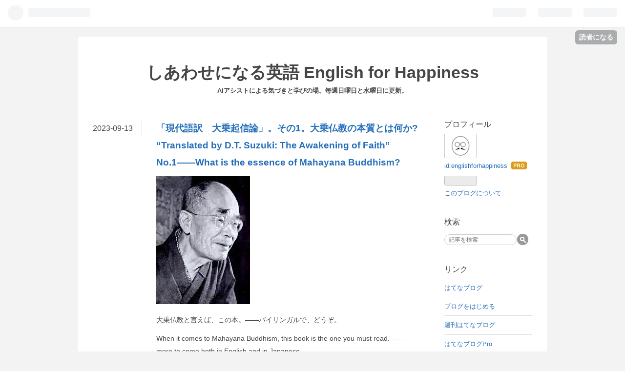

--- FILE ---
content_type: text/html; charset=utf-8
request_url: https://www.englishforhappiness.com/entry/2023/09/13/043630
body_size: 14742
content:
<!DOCTYPE html>
<html
  lang="ja"

data-admin-domain="//blog.hatena.ne.jp"
data-admin-origin="https://blog.hatena.ne.jp"
data-author="englishforhappiness"
data-avail-langs="ja en"
data-blog="englishforhappiness.hatenablog.com"
data-blog-host="englishforhappiness.hatenablog.com"
data-blog-is-public="1"
data-blog-name="しあわせになる英語  English for Happiness"
data-blog-owner="englishforhappiness"
data-blog-show-ads=""
data-blog-show-sleeping-ads=""
data-blog-uri="https://www.englishforhappiness.com/"
data-blog-uuid="10328749687191885385"
data-blogs-uri-base="https://www.englishforhappiness.com"
data-brand="pro"
data-data-layer="{&quot;hatenablog&quot;:{&quot;admin&quot;:{},&quot;analytics&quot;:{&quot;brand_property_id&quot;:&quot;&quot;,&quot;measurement_id&quot;:&quot;&quot;,&quot;non_sampling_property_id&quot;:&quot;&quot;,&quot;property_id&quot;:&quot;&quot;,&quot;separated_property_id&quot;:&quot;UA-29716941-21&quot;},&quot;blog&quot;:{&quot;blog_id&quot;:&quot;10328749687191885385&quot;,&quot;content_seems_japanese&quot;:&quot;true&quot;,&quot;disable_ads&quot;:&quot;custom_domain&quot;,&quot;enable_ads&quot;:&quot;false&quot;,&quot;enable_keyword_link&quot;:&quot;true&quot;,&quot;entry_show_footer_related_entries&quot;:&quot;true&quot;,&quot;force_pc_view&quot;:&quot;false&quot;,&quot;is_public&quot;:&quot;true&quot;,&quot;is_responsive_view&quot;:&quot;false&quot;,&quot;is_sleeping&quot;:&quot;false&quot;,&quot;lang&quot;:&quot;ja&quot;,&quot;name&quot;:&quot;\u3057\u3042\u308f\u305b\u306b\u306a\u308b\u82f1\u8a9e  English for Happiness&quot;,&quot;owner_name&quot;:&quot;englishforhappiness&quot;,&quot;uri&quot;:&quot;https://www.englishforhappiness.com/&quot;},&quot;brand&quot;:&quot;pro&quot;,&quot;page_id&quot;:&quot;entry&quot;,&quot;permalink_entry&quot;:{&quot;author_name&quot;:&quot;englishforhappiness&quot;,&quot;categories&quot;:&quot;&quot;,&quot;character_count&quot;:1959,&quot;date&quot;:&quot;2023-09-13&quot;,&quot;entry_id&quot;:&quot;820878482966985968&quot;,&quot;first_category&quot;:&quot;&quot;,&quot;hour&quot;:&quot;4&quot;,&quot;title&quot;:&quot;\u300c\u73fe\u4ee3\u8a9e\u8a33\u3000\u5927\u4e57\u8d77\u4fe1\u8ad6\u300d\u3002\u305d\u306e1\u3002\u5927\u4e57\u4ecf\u6559\u306e\u672c\u8cea\u3068\u306f\u4f55\u304b? \u201cTranslated by D.T. Suzuki: The Awakening of Faith\u201d No.1\u2015\u2015What is the essence of Mahayana Buddhism?&quot;,&quot;uri&quot;:&quot;https://www.englishforhappiness.com/entry/2023/09/13/043630&quot;},&quot;pro&quot;:&quot;pro&quot;,&quot;router_type&quot;:&quot;blogs&quot;}}"
data-device="pc"
data-dont-recommend-pro="false"
data-global-domain="https://hatena.blog"
data-globalheader-color="b"
data-globalheader-type="pc"
data-has-touch-view="1"
data-help-url="https://help.hatenablog.com"
data-page="entry"
data-parts-domain="https://hatenablog-parts.com"
data-plus-available="1"
data-pro="true"
data-router-type="blogs"
data-sentry-dsn="https://03a33e4781a24cf2885099fed222b56d@sentry.io/1195218"
data-sentry-environment="production"
data-sentry-sample-rate="0.1"
data-static-domain="https://cdn.blog.st-hatena.com"
data-version="eb858d677b6f9ea2eeb6a32d6d15a3"




  data-initial-state="{}"

  >
  <head prefix="og: http://ogp.me/ns# fb: http://ogp.me/ns/fb# article: http://ogp.me/ns/article#">

  

  

  


  

  <meta name="robots" content="max-image-preview:large" />


  <meta charset="utf-8"/>
  <meta http-equiv="X-UA-Compatible" content="IE=7; IE=9; IE=10; IE=11" />
  <title>「現代語訳　大乗起信論」。その1。大乗仏教の本質とは何か? “Translated by D.T. Suzuki: The Awakening of Faith” No.1――What is the essence of Mahayana Buddhism? - しあわせになる英語  English for Happiness</title>

  
  <link rel="canonical" href="https://www.englishforhappiness.com/entry/2023/09/13/043630"/>



  

<meta itemprop="name" content="「現代語訳　大乗起信論」。その1。大乗仏教の本質とは何か? “Translated by D.T. Suzuki: The Awakening of Faith” No.1――What is the essence of Mahayana Buddhism? - しあわせになる英語  English for Happiness"/>

  <meta itemprop="image" content="https://cdn.image.st-hatena.com/image/scale/cd3e0c3b9828bb0a4b13702a186b382f8d161ad3/backend=imagemagick;version=1;width=1300/https%3A%2F%2Fcdn-ak.f.st-hatena.com%2Fimages%2Ffotolife%2Fe%2Fenglishforhappiness%2F20211020%2F20211020145620.jpg"/>


  <meta property="og:title" content="「現代語訳　大乗起信論」。その1。大乗仏教の本質とは何か? “Translated by D.T. Suzuki: The Awakening of Faith” No.1――What is the essence of Mahayana Buddhism? - しあわせになる英語  English for Happiness"/>
<meta property="og:type" content="article"/>
  <meta property="og:url" content="https://www.englishforhappiness.com/entry/2023/09/13/043630"/>

  <meta property="og:image" content="https://cdn.image.st-hatena.com/image/scale/cd3e0c3b9828bb0a4b13702a186b382f8d161ad3/backend=imagemagick;version=1;width=1300/https%3A%2F%2Fcdn-ak.f.st-hatena.com%2Fimages%2Ffotolife%2Fe%2Fenglishforhappiness%2F20211020%2F20211020145620.jpg"/>

<meta property="og:image:alt" content="「現代語訳　大乗起信論」。その1。大乗仏教の本質とは何か? “Translated by D.T. Suzuki: The Awakening of Faith” No.1――What is the essence of Mahayana Buddhism? - しあわせになる英語  English for Happiness"/>
    <meta property="og:description" content="大乗仏教と言えば、この本。――バイリンガルで、どうぞ。 When it comes to Mahayana Buddhism, this book is the one you must read. ――more to come both in English and in Japanese. There are eight inducements to write this Discourse. A general object, i e ., that the author might induce all beings to liberatethemselves from misery …" />
<meta property="og:site_name" content="しあわせになる英語  English for Happiness"/>

  <meta property="article:published_time" content="2023-09-12T19:36:30Z" />

      <meta name="twitter:card"  content="summary_large_image" />
    <meta name="twitter:image" content="https://cdn.image.st-hatena.com/image/scale/cd3e0c3b9828bb0a4b13702a186b382f8d161ad3/backend=imagemagick;version=1;width=1300/https%3A%2F%2Fcdn-ak.f.st-hatena.com%2Fimages%2Ffotolife%2Fe%2Fenglishforhappiness%2F20211020%2F20211020145620.jpg" />  <meta name="twitter:title" content="「現代語訳　大乗起信論」。その1。大乗仏教の本質とは何か? “Translated by D.T. Suzuki: The Awakening of Faith” No.1――What is the essence of Mahayana Buddhism? - しあわせになる英語  English for Happiness" />    <meta name="twitter:description" content="大乗仏教と言えば、この本。――バイリンガルで、どうぞ。 When it comes to Mahayana Buddhism, this book is the one you must read. ――more to come both in English and in Japanese. There are ei…" />  <meta name="twitter:app:name:iphone" content="はてなブログアプリ" />
  <meta name="twitter:app:id:iphone" content="583299321" />
  <meta name="twitter:app:url:iphone" content="hatenablog:///open?uri=https%3A%2F%2Fwww.englishforhappiness.com%2Fentry%2F2023%2F09%2F13%2F043630" />
  
    <meta name="description" content="大乗仏教と言えば、この本。――バイリンガルで、どうぞ。 When it comes to Mahayana Buddhism, this book is the one you must read. ――more to come both in English and in Japanese. There are eight inducements to write this Discourse. A general object, i e ., that the author might induce all beings to liberatethemselves from misery …" />


  
<script
  id="embed-gtm-data-layer-loader"
  data-data-layer-page-specific="{&quot;hatenablog&quot;:{&quot;blogs_permalink&quot;:{&quot;is_author_pro&quot;:&quot;true&quot;,&quot;is_blog_sleeping&quot;:&quot;false&quot;,&quot;blog_afc_issued&quot;:&quot;false&quot;,&quot;entry_afc_issued&quot;:&quot;false&quot;,&quot;has_related_entries_with_elasticsearch&quot;:&quot;true&quot;}}}"
>
(function() {
  function loadDataLayer(elem, attrName) {
    if (!elem) { return {}; }
    var json = elem.getAttribute(attrName);
    if (!json) { return {}; }
    return JSON.parse(json);
  }

  var globalVariables = loadDataLayer(
    document.documentElement,
    'data-data-layer'
  );
  var pageSpecificVariables = loadDataLayer(
    document.getElementById('embed-gtm-data-layer-loader'),
    'data-data-layer-page-specific'
  );

  var variables = [globalVariables, pageSpecificVariables];

  if (!window.dataLayer) {
    window.dataLayer = [];
  }

  for (var i = 0; i < variables.length; i++) {
    window.dataLayer.push(variables[i]);
  }
})();
</script>

<!-- Google Tag Manager -->
<script>(function(w,d,s,l,i){w[l]=w[l]||[];w[l].push({'gtm.start':
new Date().getTime(),event:'gtm.js'});var f=d.getElementsByTagName(s)[0],
j=d.createElement(s),dl=l!='dataLayer'?'&l='+l:'';j.async=true;j.src=
'https://www.googletagmanager.com/gtm.js?id='+i+dl;f.parentNode.insertBefore(j,f);
})(window,document,'script','dataLayer','GTM-P4CXTW');</script>
<!-- End Google Tag Manager -->











  <link rel="shortcut icon" href="https://www.englishforhappiness.com/icon/favicon">
<link rel="apple-touch-icon" href="https://www.englishforhappiness.com/icon/touch">
<link rel="icon" sizes="192x192" href="https://www.englishforhappiness.com/icon/link">

  

<link rel="alternate" type="application/atom+xml" title="Atom" href="https://www.englishforhappiness.com/feed"/>
<link rel="alternate" type="application/rss+xml" title="RSS2.0" href="https://www.englishforhappiness.com/rss"/>

  <link rel="alternate" type="application/json+oembed" href="https://hatena.blog/oembed?url=https%3A%2F%2Fwww.englishforhappiness.com%2Fentry%2F2023%2F09%2F13%2F043630&amp;format=json" title="oEmbed Profile of 「現代語訳　大乗起信論」。その1。大乗仏教の本質とは何か? “Translated by D.T. Suzuki: The Awakening of Faith” No.1――What is the essence of Mahayana Buddhism?"/>
<link rel="alternate" type="text/xml+oembed" href="https://hatena.blog/oembed?url=https%3A%2F%2Fwww.englishforhappiness.com%2Fentry%2F2023%2F09%2F13%2F043630&amp;format=xml" title="oEmbed Profile of 「現代語訳　大乗起信論」。その1。大乗仏教の本質とは何か? “Translated by D.T. Suzuki: The Awakening of Faith” No.1――What is the essence of Mahayana Buddhism?"/>
  
  <link rel="author" href="http://www.hatena.ne.jp/englishforhappiness/">

  

  
      <link rel="preload" href="https://cdn-ak.f.st-hatena.com/images/fotolife/e/englishforhappiness/20211020/20211020145620.jpg" as="image"/>


  
    
<link rel="stylesheet" type="text/css" href="https://cdn.blog.st-hatena.com/css/blog.css?version=eb858d677b6f9ea2eeb6a32d6d15a3"/>

    
  <link rel="stylesheet" type="text/css" href="https://usercss.blog.st-hatena.com/blog_style/10328749687191885385/aa04dd45f7b40b14b80ed01092f610676428e1c2"/>
  
  

  

  
<script> </script>

  
<style>
  div#google_afc_user,
  div.google-afc-user-container,
  div.google_afc_image,
  div.google_afc_blocklink {
      display: block !important;
  }
</style>


  

  
    <script type="application/ld+json">{"@context":"http://schema.org","@type":"Article","dateModified":"2023-09-16T15:30:46+09:00","datePublished":"2023-09-13T04:36:30+09:00","description":"大乗仏教と言えば、この本。――バイリンガルで、どうぞ。 When it comes to Mahayana Buddhism, this book is the one you must read. ――more to come both in English and in Japanese. There are eight inducements to write this Discourse. A general object, i e ., that the author might induce all beings to liberatethemselves from misery …","headline":"「現代語訳 大乗起信論」。その1。大乗仏教の本質とは何か? “Translated by D.T. Suzuki: The Awakening of Faith” No.1――What is the essence o…","image":["https://cdn-ak.f.st-hatena.com/images/fotolife/e/englishforhappiness/20211020/20211020145620.jpg"],"mainEntityOfPage":{"@id":"https://www.englishforhappiness.com/entry/2023/09/13/043630","@type":"WebPage"}}</script>

  

  

  

</head>

  <body class="page-entry globalheader-ng-enabled">
    

<div id="globalheader-container"
  data-brand="hatenablog"
  
  >
  <iframe id="globalheader" height="37" frameborder="0" allowTransparency="true"></iframe>
</div>


  
  
  
    <nav class="
      blog-controlls
      
    ">
      <div class="blog-controlls-blog-icon">
        <a href="https://www.englishforhappiness.com/">
          <img src="https://cdn.blog.st-hatena.com/images/admin/blog-icon-noimage.png" alt="しあわせになる英語  English for Happiness"/>
        </a>
      </div>
      <div class="blog-controlls-title">
        <a href="https://www.englishforhappiness.com/">しあわせになる英語  English for Happiness</a>
      </div>
      <a href="https://blog.hatena.ne.jp/englishforhappiness/englishforhappiness.hatenablog.com/subscribe?utm_medium=button&amp;utm_campaign=subscribe_blog&amp;utm_source=blogs_topright_button" class="blog-controlls-subscribe-btn test-blog-header-controlls-subscribe">
        読者になる
      </a>
    </nav>
  

  <div id="container">
    <div id="container-inner">
      <header id="blog-title" data-brand="hatenablog">
  <div id="blog-title-inner" >
    <div id="blog-title-content">
      <h1 id="title"><a href="https://www.englishforhappiness.com/">しあわせになる英語  English for Happiness</a></h1>
      
        <h2 id="blog-description">AIアシストによる気づきと学びの場。毎週日曜日と水曜日に更新。</h2>
      
    </div>
  </div>
</header>

      

      
      




<div id="content" class="hfeed"
  
  >
  <div id="content-inner">
    <div id="wrapper">
      <div id="main">
        <div id="main-inner">
          

          



          
  
  <!-- google_ad_section_start -->
  <!-- rakuten_ad_target_begin -->
  
  
  

  

  
    
      
        <article class="entry hentry test-hentry js-entry-article date-first autopagerize_page_element chars-2000 words-400 mode-html entry-odd" id="entry-820878482966985968" data-keyword-campaign="" data-uuid="820878482966985968" data-publication-type="entry">
  <div class="entry-inner">
    <header class="entry-header">
  
    <div class="date entry-date first">
    <a href="https://www.englishforhappiness.com/archive/2023/09/13" rel="nofollow">
      <time datetime="2023-09-12T19:36:30Z" title="2023-09-12T19:36:30Z">
        <span class="date-year">2023</span><span class="hyphen">-</span><span class="date-month">09</span><span class="hyphen">-</span><span class="date-day">13</span>
      </time>
    </a>
      </div>
  <h1 class="entry-title">
  <a href="https://www.englishforhappiness.com/entry/2023/09/13/043630" class="entry-title-link bookmark">「現代語訳　大乗起信論」。その1。大乗仏教の本質とは何か? “Translated by D.T. Suzuki: The Awakening of Faith” No.1――What is the essence of Mahayana Buddhism?</a>
</h1>

  
  


  

  

</header>

    


    <div class="entry-content hatenablog-entry">
  
    <p><img src="https://cdn-ak.f.st-hatena.com/images/fotolife/e/englishforhappiness/20211020/20211020145620.jpg" width="192" height="262" loading="lazy" title="" class="hatena-fotolife" itemprop="image" /></p>
<p><a class="keyword" href="https://d.hatena.ne.jp/keyword/%C2%E7%BE%E8%CA%A9%B6%B5">大乗仏教</a>と言えば、この本。――<a class="keyword" href="https://d.hatena.ne.jp/keyword/%A5%D0%A5%A4%A5%EA%A5%F3%A5%AC%A5%EB">バイリンガル</a>で、どうぞ。</p>
<p>When it comes to Mahayana Buddhism, this book is the one you must read. ――<br />more to come both in English and in Japanese.</p>
<p> </p>
<p> </p>
<p> </p>
<p>There are eight inducements to write this Discourse.</p>
<ol>
<li>A general object, i e ., that the author might induce all beings to liberate<br />themselves from misery and to enjoy blessing.</li>
</ol>
<p>問う。どういう理由で本論を著わすのであろうか。答う。それは八つの理由からで<br />ある。第一は、一般的な理由である。すなわち、人々が苦悩から解放され、究極の<br />安らぎを得てほしいと願うからである。</p>
<p> </p>
<p> </p>
<p>The Mahayana  can be briefly treated as to two aspects, namely, What it is, <br />What it signifies.</p>
<p> </p>
<p>What is the Mahayana? It is the soul of all sentient beings, that constitutes all things<br />in the world, phenomenal and supra phenomenal; and through this soul we can disclose<br />what the Mahayana signifies.</p>
<p> </p>
<p>Because the soul in itself, involving the quintessence of the Mahayana, is suchness, <br />but it becomes [in its relative or transitory <a class="keyword" href="https://d.hatena.ne.jp/keyword/aspect">aspect</a>, through the law of causation] <br />birth-and-death in which are revealed the quintessence, the attributes, and the activity <br />of the Mahayana.</p>
<p> </p>
<p>仏教の普遍性をまとめて示そうとすると、一つは、仏教の普遍性の根拠が問題となり、<br />二つは、仏教の普遍性の意味が問題となる。</p>
<p> </p>
<p>仏教の普遍性の根拠は何かというと、正しく人々の心にもとづいているということで<br />ある。人々の心は迷う存在であり、さとる存在である、という両面がある。</p>
<p> </p>
<p>こういう人々の心にもとづいて仏教の普遍性の意義が明らかになるのである。なぜかと<br />いうと、この人々の心は、真実のあり方の様子を示すので、仏教の普遍性の実態を提示<br />することになるからであり、この人々の心は、原因や条件によって生じたり滅したり<br />する様子を示すので、仏教の普遍性みずからのそのものと、その様子と、そのはたらき<br />を提示することになるからである。</p>
<p> </p>
<p> </p>
<p><strong>My <span style="font-size: 150%;">THIRD </span>anthology has been published.</strong></p>
<p><strong>Please  order it from <a class="keyword" href="https://d.hatena.ne.jp/keyword/Amazon">Amazon</a> if you are interested in.</strong></p>
<p><strong>私の<span style="font-size: 150%;">3番目</span>の詩集が、出版されました。</strong></p>
<p><strong>興味のある方は、アマゾンでご購入をお願いいたします。</strong></p>
<p> </p>
<p> </p>
<div class="freezed">
<div class="hatena-asin-detail"><a href="https://www.amazon.co.jp/dp/4809686655?tag=englishforhap-22&amp;linkCode=osi&amp;th=1&amp;psc=1" class="hatena-asin-detail-image-link" target="_blank" rel="noopener"><img src="https://m.media-amazon.com/images/I/41QNpZIJQYL._SL500_.jpg" class="hatena-asin-detail-image" alt="人生の泳ぎ方　How To Swim Through Your Life" title="人生の泳ぎ方　How To Swim Through Your Life" /></a>
<div class="hatena-asin-detail-info">
<p class="hatena-asin-detail-title"><a href="https://www.amazon.co.jp/dp/4809686655?tag=englishforhap-22&amp;linkCode=osi&amp;th=1&amp;psc=1" target="_blank" rel="noopener">人生の泳ぎ方　How To Swim Through Your Life</a></p>
<ul class="hatena-asin-detail-meta">
<li><span class="hatena-asin-detail-label">作者:</span><a href="https://d.hatena.ne.jp/keyword/%CB%DC%C5%C4%A4%C4%A4%E8%A4%B7" class="keyword">本田つよし</a></li>
<li>東洋出版</li>
</ul>
<a href="https://www.amazon.co.jp/dp/4809686655?tag=englishforhap-22&amp;linkCode=osi&amp;th=1&amp;psc=1" class="asin-detail-buy" target="_blank" rel="noopener">Amazon</a></div>
</div>
</div>
<p> </p>
<p> </p>
<div class="freezed">
<div class="hatena-asin-detail"><a href="https://www.amazon.co.jp/dp/1605061255?tag=englishforhap-22&amp;linkCode=osi&amp;th=1&amp;psc=1" class="hatena-asin-detail-image-link" target="_blank" rel="noopener"><img src="https://m.media-amazon.com/images/I/41Ww6wm79HL._SL500_.jpg" class="hatena-asin-detail-image" alt="The Awakening of Faith: Acvaghosha's Discourse on the Awakening of Faith in the Mahayana (Forgotten Books)" title="The Awakening of Faith: Acvaghosha's Discourse on the Awakening of Faith in the Mahayana (Forgotten Books)" /></a>
<div class="hatena-asin-detail-info">
<p class="hatena-asin-detail-title"><a href="https://www.amazon.co.jp/dp/1605061255?tag=englishforhap-22&amp;linkCode=osi&amp;th=1&amp;psc=1" target="_blank" rel="noopener">The Awakening of Faith: Acvaghosha's Discourse on the Awakening of Faith in the Mahayana (Forgotten Books)</a></p>
<ul class="hatena-asin-detail-meta">
<li><span class="hatena-asin-detail-label">作者:</span><a href="https://d.hatena.ne.jp/keyword/Suzuki%2C%20Teitaro" class="keyword">Suzuki, Teitaro</a></li>
<li>Forgotten Books</li>
</ul>
<a href="https://www.amazon.co.jp/dp/1605061255?tag=englishforhap-22&amp;linkCode=osi&amp;th=1&amp;psc=1" class="asin-detail-buy" target="_blank" rel="noopener">Amazon</a></div>
</div>
</div>
<p> </p>
<p> </p>
<div class="freezed">
<div class="hatena-asin-detail"><a href="https://www.amazon.co.jp/dp/4804310479?tag=englishforhap-22&amp;linkCode=osi&amp;th=1&amp;psc=1" class="hatena-asin-detail-image-link" target="_blank" rel="noopener"><img src="https://m.media-amazon.com/images/I/51r8x6ATmkL._SL500_.jpg" class="hatena-asin-detail-image" alt="現代語訳 大乗起信論―仏教の普遍性を説く" title="現代語訳 大乗起信論―仏教の普遍性を説く" /></a>
<div class="hatena-asin-detail-info">
<p class="hatena-asin-detail-title"><a href="https://www.amazon.co.jp/dp/4804310479?tag=englishforhap-22&amp;linkCode=osi&amp;th=1&amp;psc=1" target="_blank" rel="noopener">現代語訳 大乗起信論―仏教の普遍性を説く</a></p>
<ul class="hatena-asin-detail-meta">
<li><span class="hatena-asin-detail-label">作者:</span><a href="https://d.hatena.ne.jp/keyword/%C3%D3%C5%C4%20%CF%A5%BB%B2" class="keyword">池田 魯参</a></li>
<li><a class="keyword" href="https://d.hatena.ne.jp/keyword/%C2%E7%C2%A2%BD%D0%C8%C7">大蔵出版</a></li>
</ul>
<a href="https://www.amazon.co.jp/dp/4804310479?tag=englishforhap-22&amp;linkCode=osi&amp;th=1&amp;psc=1" class="asin-detail-buy" target="_blank" rel="noopener">Amazon</a></div>
</div>
</div>
<p> </p>
<p> </p>
<p>■プライバシー・ポリシー</p>
<p>当ブログは、<a class="keyword" href="https://d.hatena.ne.jp/keyword/Amazon.co.jp">Amazon.co.jp</a>を宣伝しリンクすることによってサイトが紹介料を獲得<br />できる手段を提供することを目的に設定された<a class="keyword" href="https://d.hatena.ne.jp/keyword/%A5%A2%A5%D5%A5%A3%A5%EA%A5%A8%A5%A4%A5%C8">アフィリエイト</a>宣伝プログラムである、<br /><a class="keyword" href="https://d.hatena.ne.jp/keyword/Amazon%A5%A2%A5%BD%A5%B7%A5%A8%A5%A4%A5%C8">Amazonアソシエイト</a>・プログラムの参加者です。このプログラムにおいて、<br />第<a class="keyword" href="https://d.hatena.ne.jp/keyword/%BB%B0%BC%D4">三者</a>がコンテンツおよび宣伝を提供し、ユーザーからの情報を収集し、訪問者の<br /><a class="keyword" href="https://d.hatena.ne.jp/keyword/%A5%D6%A5%E9%A5%A6%A5%B6%A1%BC">ブラウザー</a>にクッキーを設定することがあります。プログラムにおいて情報の<br />扱いについては<a class="keyword" href="https://d.hatena.ne.jp/keyword/Amazon.co.jp">Amazon.co.jp</a>プライバシー規約をご確認ください。</p>
<p><a href="https://www.amazon.co.jp/gp/help/customer/display.html?nodeId=201909010">Amazon.co.jp ヘルプ: Amazon.co.jp プライバシー規約</a></p>
    
    




    

  
</div>

    
  <footer class="entry-footer">
    
    <div class="entry-tags-wrapper">
  <div class="entry-tags">  </div>
</div>

    <p class="entry-footer-section track-inview-by-gtm" data-gtm-track-json="{&quot;area&quot;: &quot;finish_reading&quot;}">
  <span class="author vcard"><span class="fn" data-load-nickname="1" data-user-name="englishforhappiness" >englishforhappiness</span></span>
  <span class="entry-footer-time"><a href="https://www.englishforhappiness.com/entry/2023/09/13/043630"><time data-relative datetime="2023-09-12T19:36:30Z" title="2023-09-12T19:36:30Z" class="updated">2023-09-13 04:36</time></a></span>
  
  
  
    <span class="
      entry-footer-subscribe
      
    " data-test-blog-controlls-subscribe>
      <a href="https://blog.hatena.ne.jp/englishforhappiness/englishforhappiness.hatenablog.com/subscribe?utm_medium=button&amp;utm_campaign=subscribe_blog&amp;utm_source=blogs_entry_footer">
        読者になる
      </a>
    </span>
  
</p>

    
  <div
    class="hatena-star-container"
    data-hatena-star-container
    data-hatena-star-url="https://www.englishforhappiness.com/entry/2023/09/13/043630"
    data-hatena-star-title="「現代語訳　大乗起信論」。その1。大乗仏教の本質とは何か? “Translated by D.T. Suzuki: The Awakening of Faith” No.1――What is the essence of Mahayana Buddhism?"
    data-hatena-star-variant="profile-icon"
    data-hatena-star-profile-url-template="https://blog.hatena.ne.jp/{username}/"
  ></div>


    
<div class="social-buttons">
  
  
    <div class="social-button-item">
      <a href="https://b.hatena.ne.jp/entry/s/www.englishforhappiness.com/entry/2023/09/13/043630" class="hatena-bookmark-button" data-hatena-bookmark-url="https://www.englishforhappiness.com/entry/2023/09/13/043630" data-hatena-bookmark-layout="vertical-balloon" data-hatena-bookmark-lang="ja" title="この記事をはてなブックマークに追加"><img src="https://b.st-hatena.com/images/entry-button/button-only.gif" alt="この記事をはてなブックマークに追加" width="20" height="20" style="border: none;" /></a>
    </div>
  
  
    <div class="social-button-item">
      <div class="fb-share-button" data-layout="box_count" data-href="https://www.englishforhappiness.com/entry/2023/09/13/043630"></div>
    </div>
  
  
    
    
    <div class="social-button-item">
      <a
          class="entry-share-button entry-share-button-twitter test-share-button-twitter"
          href="https://x.com/intent/tweet?text=%E3%80%8C%E7%8F%BE%E4%BB%A3%E8%AA%9E%E8%A8%B3%E3%80%80%E5%A4%A7%E4%B9%97%E8%B5%B7%E4%BF%A1%E8%AB%96%E3%80%8D%E3%80%82%E3%81%9D%E3%81%AE1%E3%80%82%E5%A4%A7%E4%B9%97%E4%BB%8F%E6%95%99%E3%81%AE%E6%9C%AC%E8%B3%AA%E3%81%A8%E3%81%AF%E4%BD%95%E3%81%8B%3F+%E2%80%9CTranslated+by+D.T.+Suzuki%3A+The+Awakening+of+Faith%E2%80%9D+No.1%E2%80%95%E2%80%95What+is+the+essence+of+Mahayana+Buddhism%3F+-+%E3%81%97%E3%81%82%E3%82%8F%E3%81%9B%E3%81%AB%E3%81%AA%E3%82%8B%E8%8B%B1%E8%AA%9E++English+for+Happiness&amp;url=https%3A%2F%2Fwww.englishforhappiness.com%2Fentry%2F2023%2F09%2F13%2F043630"
          title="X（Twitter）で投稿する"
        ></a>
    </div>
  
  
  
  
  
  
</div>

    

    <div class="customized-footer">
      

        

          <div class="entry-footer-modules" id="entry-footer-secondary-modules">      
<div class="hatena-module hatena-module-related-entries" >
      
  <!-- Hatena-Epic-has-related-entries-with-elasticsearch:true -->
  <div class="hatena-module-title">
    関連記事
  </div>
  <div class="hatena-module-body">
    <ul class="related-entries hatena-urllist urllist-with-thumbnails">
  
  
    
    <li class="urllist-item related-entries-item">
      <div class="urllist-item-inner related-entries-item-inner">
        
          
                      <a class="urllist-image-link related-entries-image-link" href="https://www.englishforhappiness.com/entry/2024/04/21/092401">
  <img alt=" 「中村元 : 比較思想から見た仏教」 その2。「無我」: 仏教では「自己」は全く存在しない? “Hajime Nakamura : Buddhism in comparative light” No.2_”Non-ego” : Is there no “self” at all according to Buddhism?" src="https://cdn.image.st-hatena.com/image/square/d4b231fdd98e985f552fab0cde98fdbe1873cc19/backend=imagemagick;height=100;version=1;width=100/https%3A%2F%2Fm.media-amazon.com%2Fimages%2FI%2F41QNpZIJQYL._SL500_.jpg" class="urllist-image related-entries-image" title=" 「中村元 : 比較思想から見た仏教」 その2。「無我」: 仏教では「自己」は全く存在しない? “Hajime Nakamura : Buddhism in comparative light” No.2_”Non-ego” : Is there no “self” at all according to Buddhism?" width="100" height="100" loading="lazy">
</a>
            <div class="urllist-date-link related-entries-date-link">
  <a href="https://www.englishforhappiness.com/archive/2024/04/21" rel="nofollow">
    <time datetime="2024-04-21T00:24:01Z" title="2024年4月21日">
      2024-04-21
    </time>
  </a>
</div>

          <a href="https://www.englishforhappiness.com/entry/2024/04/21/092401" class="urllist-title-link related-entries-title-link  urllist-title related-entries-title"> 「中村元 : 比較思想から見た仏教」 その2。「無我」: 仏教では「自己」は全く存在しない? “H…</a>




          
          

                      <div class="urllist-entry-body related-entries-entry-body">仏教の教えの中でも特に有名な「無我」。しかし、そこには重大…</div>
      </div>
    </li>
  
    
    <li class="urllist-item related-entries-item">
      <div class="urllist-item-inner related-entries-item-inner">
        
          
                      <a class="urllist-image-link related-entries-image-link" href="https://www.englishforhappiness.com/entry/2023/09/16/153522">
  <img alt="「現代語訳　大乗起信論」。その2。大乗仏教が明かす、真実の心のあり方とは? “Translated by D.T. Suzuki: The Awakening of Faith” No.2――What is the soul as suchness revealed by Mahayana Buddhism?" src="https://cdn.image.st-hatena.com/image/square/e18caa7d50ea4f33ec157063927e0c3f83b75229/backend=imagemagick;height=100;version=1;width=100/https%3A%2F%2Fcdn-ak.f.st-hatena.com%2Fimages%2Ffotolife%2Fe%2Fenglishforhappiness%2F20220419%2F20220419143407.jpg" class="urllist-image related-entries-image" title="「現代語訳　大乗起信論」。その2。大乗仏教が明かす、真実の心のあり方とは? “Translated by D.T. Suzuki: The Awakening of Faith” No.2――What is the soul as suchness revealed by Mahayana Buddhism?" width="100" height="100" loading="lazy">
</a>
            <div class="urllist-date-link related-entries-date-link">
  <a href="https://www.englishforhappiness.com/archive/2023/09/16" rel="nofollow">
    <time datetime="2023-09-16T06:35:22Z" title="2023年9月16日">
      2023-09-16
    </time>
  </a>
</div>

          <a href="https://www.englishforhappiness.com/entry/2023/09/16/153522" class="urllist-title-link related-entries-title-link  urllist-title related-entries-title">「現代語訳 大乗起信論」。その2。大乗仏教が明かす、真実の心のあり方とは? “Translated …</a>




          
          

                      <div class="urllist-entry-body related-entries-entry-body">私たちの「心」の真実に迫る大乗仏教――バイリンガルで、どうぞ…</div>
      </div>
    </li>
  
    
    <li class="urllist-item related-entries-item">
      <div class="urllist-item-inner related-entries-item-inner">
        
          
                      <a class="urllist-image-link related-entries-image-link" href="https://www.englishforhappiness.com/entry/2021/11/09/091956">
  <img alt="「ケネス・タナカ : 真宗入門」。その7。仏教徒にとって「神」とは何か? “Kenneth K. Tanaka : Ocean” No.7――What is “God” for Buddhists? " src="https://cdn.image.st-hatena.com/image/square/58d5c13d6ad42a4c20a755e2aa8ea3cc6b8de5f2/backend=imagemagick;height=100;version=1;width=100/https%3A%2F%2Fcdn-ak.f.st-hatena.com%2Fimages%2Ffotolife%2Fe%2Fenglishforhappiness%2F20211109%2F20211109091601.jpg" class="urllist-image related-entries-image" title="「ケネス・タナカ : 真宗入門」。その7。仏教徒にとって「神」とは何か? “Kenneth K. Tanaka : Ocean” No.7――What is “God” for Buddhists? " width="100" height="100" loading="lazy">
</a>
            <div class="urllist-date-link related-entries-date-link">
  <a href="https://www.englishforhappiness.com/archive/2021/11/09" rel="nofollow">
    <time datetime="2021-11-09T00:19:56Z" title="2021年11月9日">
      2021-11-09
    </time>
  </a>
</div>

          <a href="https://www.englishforhappiness.com/entry/2021/11/09/091956" class="urllist-title-link related-entries-title-link  urllist-title related-entries-title">「ケネス・タナカ : 真宗入門」。その7。仏教徒にとって「神」とは何か? “Kenneth K. T…</a>




          
          

                      <div class="urllist-entry-body related-entries-entry-body">仏教とキリスト教の最も大きな違い、それは「神」に対する認識―…</div>
      </div>
    </li>
  
    
    <li class="urllist-item related-entries-item">
      <div class="urllist-item-inner related-entries-item-inner">
        
          
                      <a class="urllist-image-link related-entries-image-link" href="https://www.englishforhappiness.com/entry/2020/01/11/074339">
  <img alt="「鈴木大拙: 神秘主義　キリスト教と仏教」その４。大乗仏教の基本教義「空」とは何か？  “SUZUKI Daisetsu: Mysticism Christian and Buddhist” No.4――What is “emptiness” which is the basic doctrine of Mahayana Buddhism? " src="https://cdn.image.st-hatena.com/image/square/eed03833b3e2c8ba01261098ba6d4663de958cd3/backend=imagemagick;height=100;version=1;width=100/https%3A%2F%2Fcdn-ak.f.st-hatena.com%2Fimages%2Ffotolife%2Fe%2Fenglishforhappiness%2F20200111%2F20200111073746.jpg" class="urllist-image related-entries-image" title="「鈴木大拙: 神秘主義　キリスト教と仏教」その４。大乗仏教の基本教義「空」とは何か？  “SUZUKI Daisetsu: Mysticism Christian and Buddhist” No.4――What is “emptiness” which is the basic doctrine of Mahayana Buddhism? " width="100" height="100" loading="lazy">
</a>
            <div class="urllist-date-link related-entries-date-link">
  <a href="https://www.englishforhappiness.com/archive/2020/01/11" rel="nofollow">
    <time datetime="2020-01-10T22:43:39Z" title="2020年1月11日">
      2020-01-11
    </time>
  </a>
</div>

          <a href="https://www.englishforhappiness.com/entry/2020/01/11/074339" class="urllist-title-link related-entries-title-link  urllist-title related-entries-title">「鈴木大拙: 神秘主義 キリスト教と仏教」その４。大乗仏教の基本教義「空」とは何か？ “SUZUKI…</a>




          
          

                      <div class="urllist-entry-body related-entries-entry-body">禅など仏教をアジア以外の世界に紹介したことで有名な、鈴木大…</div>
      </div>
    </li>
  
    
    <li class="urllist-item related-entries-item">
      <div class="urllist-item-inner related-entries-item-inner">
        
          
                      <a class="urllist-image-link related-entries-image-link" href="https://www.englishforhappiness.com/entry/2020/01/05/073656">
  <img alt="「鈴木大拙: 神秘主義　キリスト教と仏教」その１。「愛」でつながるキリスト教と仏教。 “SUZUKI Daisetsu: Mysticism Christian and Buddhist” No.1――”Love”connects Christianity with Buddhism." src="https://cdn.image.st-hatena.com/image/square/e1c8c28274fc808f1882da9f17740723845523d1/backend=imagemagick;height=100;version=1;width=100/https%3A%2F%2Fcdn-ak.f.st-hatena.com%2Fimages%2Ffotolife%2Fe%2Fenglishforhappiness%2F20200105%2F20200105072328.jpg" class="urllist-image related-entries-image" title="「鈴木大拙: 神秘主義　キリスト教と仏教」その１。「愛」でつながるキリスト教と仏教。 “SUZUKI Daisetsu: Mysticism Christian and Buddhist” No.1――”Love”connects Christianity with Buddhism." width="100" height="100" loading="lazy">
</a>
            <div class="urllist-date-link related-entries-date-link">
  <a href="https://www.englishforhappiness.com/archive/2020/01/05" rel="nofollow">
    <time datetime="2020-01-04T22:36:56Z" title="2020年1月5日">
      2020-01-05
    </time>
  </a>
</div>

          <a href="https://www.englishforhappiness.com/entry/2020/01/05/073656" class="urllist-title-link related-entries-title-link  urllist-title related-entries-title">「鈴木大拙: 神秘主義 キリスト教と仏教」その１。「愛」でつながるキリスト教と仏教。 “SUZUKI…</a>




          
          

                      <div class="urllist-entry-body related-entries-entry-body">禅など仏教をアジア以外の世界に紹介したことで有名な、鈴木大…</div>
      </div>
    </li>
  
</ul>

  </div>
</div>
  </div>
        

      
    </div>
    
  <div class="comment-box js-comment-box">
    
    <ul class="comment js-comment">
      <li class="read-more-comments" style="display: none;"><a>もっと読む</a></li>
    </ul>
    
      <a class="leave-comment-title js-leave-comment-title">コメントを書く</a>
    
  </div>

  </footer>

  </div>
</article>

      
      
    
  

  
  <!-- rakuten_ad_target_end -->
  <!-- google_ad_section_end -->
  
  
  
  <div class="pager pager-permalink permalink">
    
      
      <span class="pager-prev">
        <a href="https://www.englishforhappiness.com/entry/2023/09/16/153522" rel="prev">
          <span class="pager-arrow">&laquo; </span>
          「現代語訳　大乗起信論」。その2。大乗仏…
        </a>
      </span>
    
    
      
      <span class="pager-next">
        <a href="https://www.englishforhappiness.com/entry/2023/06/11/180407" rel="next">
          「ボルヘス: 仏教～七つの夜」。世界的作…
          <span class="pager-arrow"> &raquo;</span>
        </a>
      </span>
    
  </div>


  



        </div>
      </div>

      <aside id="box1">
  <div id="box1-inner">
  </div>
</aside>

    </div><!-- #wrapper -->

    
<aside id="box2">
  
  <div id="box2-inner">
    
      

<div class="hatena-module hatena-module-profile">
  <div class="hatena-module-title">
    プロフィール
  </div>
  <div class="hatena-module-body">
    
    <a href="https://www.englishforhappiness.com/about" class="profile-icon-link">
      <img src="https://cdn.profile-image.st-hatena.com/users/englishforhappiness/profile.png?1492281272"
      alt="id:englishforhappiness" class="profile-icon" />
    </a>
    

    
    <span class="id">
      <a href="https://www.englishforhappiness.com/about" class="hatena-id-link"><span data-load-nickname="1" data-user-name="englishforhappiness">id:englishforhappiness</span></a>
      
  
  
    <a href="https://blog.hatena.ne.jp/-/pro?plus_via=blog_plus_badge&amp;utm_source=pro_badge&amp;utm_medium=referral&amp;utm_campaign=register_pro" title="はてなブログPro"><i class="badge-type-pro">はてなブログPro</i></a>
  


    </span>
    

    

    

    
      <div class="hatena-follow-button-box btn-subscribe js-hatena-follow-button-box"
  
  >

  <a href="#" class="hatena-follow-button js-hatena-follow-button">
    <span class="subscribing">
      <span class="foreground">読者です</span>
      <span class="background">読者をやめる</span>
    </span>
    <span class="unsubscribing" data-track-name="profile-widget-subscribe-button" data-track-once>
      <span class="foreground">読者になる</span>
      <span class="background">読者になる</span>
    </span>
  </a>
  <div class="subscription-count-box js-subscription-count-box">
    <i></i>
    <u></u>
    <span class="subscription-count js-subscription-count">
    </span>
  </div>
</div>

    

    

    <div class="profile-about">
      <a href="https://www.englishforhappiness.com/about">このブログについて</a>
    </div>

  </div>
</div>

    
      <div class="hatena-module hatena-module-search-box">
  <div class="hatena-module-title">
    検索
  </div>
  <div class="hatena-module-body">
    <form class="search-form" role="search" action="https://www.englishforhappiness.com/search" method="get">
  <input type="text" name="q" class="search-module-input" value="" placeholder="記事を検索" required>
  <input type="submit" value="検索" class="search-module-button" />
</form>

  </div>
</div>

    
      <div class="hatena-module hatena-module-links">
  <div class="hatena-module-title">
    リンク
  </div>
  <div class="hatena-module-body">
    <ul class="hatena-urllist">
      
        <li>
          <a href="https://hatena.blog/">はてなブログ</a>
        </li>
      
        <li>
          <a href="https://hatena.blog/guide?via=200109">ブログをはじめる</a>
        </li>
      
        <li>
          <a href="http://blog.hatenablog.com">週刊はてなブログ</a>
        </li>
      
        <li>
          <a href="https://hatena.blog/guide/pro">はてなブログPro</a>
        </li>
      
    </ul>
  </div>
</div>

    
      <div class="hatena-module hatena-module-recent-entries ">
  <div class="hatena-module-title">
    <a href="https://www.englishforhappiness.com/archive">
      最新記事
    </a>
  </div>
  <div class="hatena-module-body">
    <ul class="recent-entries hatena-urllist ">
  
  
    
    <li class="urllist-item recent-entries-item">
      <div class="urllist-item-inner recent-entries-item-inner">
        
          
          
          <a href="https://www.englishforhappiness.com/entry/2026/01/21/025531" class="urllist-title-link recent-entries-title-link  urllist-title recent-entries-title">「タイパ」を疑う。効率化された時間より創造と感性に満ちた時間を : 小林秀雄のベルクソン論から。Questioning “Time Performance”: Choosing Time Filled with Creativity and Sensibility over Mere Efficiency — Through Kobayashi Hideo’s Reading of Bergson</a>




          
          

                </div>
    </li>
  
    
    <li class="urllist-item recent-entries-item">
      <div class="urllist-item-inner recent-entries-item-inner">
        
          
          
          <a href="https://www.englishforhappiness.com/entry/2026/01/18/034425" class="urllist-title-link recent-entries-title-link  urllist-title recent-entries-title">福田恒存「神というのは論理的な存在証明ができるものではない。できないものこそ神」Tsuneari Fukuda, “God Is Not Something Whose Existence Can Be Proven Logically — That Which Cannot Be Proven Is What We Call God.”</a>




          
          

                </div>
    </li>
  
    
    <li class="urllist-item recent-entries-item">
      <div class="urllist-item-inner recent-entries-item-inner">
        
          
          
          <a href="https://www.englishforhappiness.com/entry/2026/01/14/031301" class="urllist-title-link recent-entries-title-link  urllist-title recent-entries-title">福田恒存『近代の宿命』。神(God)の存在しない国・日本にとって「近代化」の根本的問題点とは何か? Fukuda Tsuneari, The Fate of Modernity.What is the fundamental problem of “modernization” for Japan—a nation without the existence of God?</a>




          
          

                </div>
    </li>
  
    
    <li class="urllist-item recent-entries-item">
      <div class="urllist-item-inner recent-entries-item-inner">
        
          
          
          <a href="https://www.englishforhappiness.com/entry/2026/01/11/030702" class="urllist-title-link recent-entries-title-link  urllist-title recent-entries-title">岡本太郎「自分の中に毒を持て」。生きづらさが勇気に変わる本。Taro Okamoto, “Carry Poison Within Yourself”: A book that transforms the pain of living into courage.</a>




          
          

                </div>
    </li>
  
    
    <li class="urllist-item recent-entries-item">
      <div class="urllist-item-inner recent-entries-item-inner">
        
          
          
          <a href="https://www.englishforhappiness.com/entry/2026/01/07/035106" class="urllist-title-link recent-entries-title-link  urllist-title recent-entries-title">日本を代表する哲学書『倫理学(和辻哲郎著)』をハイデガーの思想と比較。西洋と日本は、それぞれ「人間」をどう理解したか? Comparing Ethics (Watsuji Tetsurō) — one of Japan’s representative works of philosophy — with Heidegger’s thought: How did the West and Japan respectively understand “the human being”?</a>




          
          

                </div>
    </li>
  
</ul>

      </div>
</div>

    
      

<div class="hatena-module hatena-module-archive" data-archive-type="default" data-archive-url="https://www.englishforhappiness.com/archive">
  <div class="hatena-module-title">
    <a href="https://www.englishforhappiness.com/archive">月別アーカイブ</a>
  </div>
  <div class="hatena-module-body">
    
      
        <ul class="hatena-urllist">
          
            <li class="archive-module-year archive-module-year-hidden" data-year="2026">
              <div class="archive-module-button">
                <span class="archive-module-hide-button">▼</span>
                <span class="archive-module-show-button">▶</span>
              </div>
              <a href="https://www.englishforhappiness.com/archive/2026" class="archive-module-year-title archive-module-year-2026">
                2026
              </a>
              <ul class="archive-module-months">
                
                  <li class="archive-module-month">
                    <a href="https://www.englishforhappiness.com/archive/2026/01" class="archive-module-month-title archive-module-month-2026-1">
                      2026 / 1
                    </a>
                  </li>
                
              </ul>
            </li>
          
            <li class="archive-module-year archive-module-year-hidden" data-year="2025">
              <div class="archive-module-button">
                <span class="archive-module-hide-button">▼</span>
                <span class="archive-module-show-button">▶</span>
              </div>
              <a href="https://www.englishforhappiness.com/archive/2025" class="archive-module-year-title archive-module-year-2025">
                2025
              </a>
              <ul class="archive-module-months">
                
                  <li class="archive-module-month">
                    <a href="https://www.englishforhappiness.com/archive/2025/12" class="archive-module-month-title archive-module-month-2025-12">
                      2025 / 12
                    </a>
                  </li>
                
                  <li class="archive-module-month">
                    <a href="https://www.englishforhappiness.com/archive/2025/11" class="archive-module-month-title archive-module-month-2025-11">
                      2025 / 11
                    </a>
                  </li>
                
                  <li class="archive-module-month">
                    <a href="https://www.englishforhappiness.com/archive/2025/10" class="archive-module-month-title archive-module-month-2025-10">
                      2025 / 10
                    </a>
                  </li>
                
                  <li class="archive-module-month">
                    <a href="https://www.englishforhappiness.com/archive/2025/09" class="archive-module-month-title archive-module-month-2025-9">
                      2025 / 9
                    </a>
                  </li>
                
                  <li class="archive-module-month">
                    <a href="https://www.englishforhappiness.com/archive/2025/08" class="archive-module-month-title archive-module-month-2025-8">
                      2025 / 8
                    </a>
                  </li>
                
                  <li class="archive-module-month">
                    <a href="https://www.englishforhappiness.com/archive/2025/07" class="archive-module-month-title archive-module-month-2025-7">
                      2025 / 7
                    </a>
                  </li>
                
                  <li class="archive-module-month">
                    <a href="https://www.englishforhappiness.com/archive/2025/06" class="archive-module-month-title archive-module-month-2025-6">
                      2025 / 6
                    </a>
                  </li>
                
                  <li class="archive-module-month">
                    <a href="https://www.englishforhappiness.com/archive/2025/05" class="archive-module-month-title archive-module-month-2025-5">
                      2025 / 5
                    </a>
                  </li>
                
                  <li class="archive-module-month">
                    <a href="https://www.englishforhappiness.com/archive/2025/04" class="archive-module-month-title archive-module-month-2025-4">
                      2025 / 4
                    </a>
                  </li>
                
                  <li class="archive-module-month">
                    <a href="https://www.englishforhappiness.com/archive/2025/03" class="archive-module-month-title archive-module-month-2025-3">
                      2025 / 3
                    </a>
                  </li>
                
                  <li class="archive-module-month">
                    <a href="https://www.englishforhappiness.com/archive/2025/02" class="archive-module-month-title archive-module-month-2025-2">
                      2025 / 2
                    </a>
                  </li>
                
                  <li class="archive-module-month">
                    <a href="https://www.englishforhappiness.com/archive/2025/01" class="archive-module-month-title archive-module-month-2025-1">
                      2025 / 1
                    </a>
                  </li>
                
              </ul>
            </li>
          
            <li class="archive-module-year archive-module-year-hidden" data-year="2024">
              <div class="archive-module-button">
                <span class="archive-module-hide-button">▼</span>
                <span class="archive-module-show-button">▶</span>
              </div>
              <a href="https://www.englishforhappiness.com/archive/2024" class="archive-module-year-title archive-module-year-2024">
                2024
              </a>
              <ul class="archive-module-months">
                
                  <li class="archive-module-month">
                    <a href="https://www.englishforhappiness.com/archive/2024/12" class="archive-module-month-title archive-module-month-2024-12">
                      2024 / 12
                    </a>
                  </li>
                
                  <li class="archive-module-month">
                    <a href="https://www.englishforhappiness.com/archive/2024/11" class="archive-module-month-title archive-module-month-2024-11">
                      2024 / 11
                    </a>
                  </li>
                
                  <li class="archive-module-month">
                    <a href="https://www.englishforhappiness.com/archive/2024/10" class="archive-module-month-title archive-module-month-2024-10">
                      2024 / 10
                    </a>
                  </li>
                
                  <li class="archive-module-month">
                    <a href="https://www.englishforhappiness.com/archive/2024/09" class="archive-module-month-title archive-module-month-2024-9">
                      2024 / 9
                    </a>
                  </li>
                
                  <li class="archive-module-month">
                    <a href="https://www.englishforhappiness.com/archive/2024/08" class="archive-module-month-title archive-module-month-2024-8">
                      2024 / 8
                    </a>
                  </li>
                
                  <li class="archive-module-month">
                    <a href="https://www.englishforhappiness.com/archive/2024/07" class="archive-module-month-title archive-module-month-2024-7">
                      2024 / 7
                    </a>
                  </li>
                
                  <li class="archive-module-month">
                    <a href="https://www.englishforhappiness.com/archive/2024/06" class="archive-module-month-title archive-module-month-2024-6">
                      2024 / 6
                    </a>
                  </li>
                
                  <li class="archive-module-month">
                    <a href="https://www.englishforhappiness.com/archive/2024/05" class="archive-module-month-title archive-module-month-2024-5">
                      2024 / 5
                    </a>
                  </li>
                
                  <li class="archive-module-month">
                    <a href="https://www.englishforhappiness.com/archive/2024/04" class="archive-module-month-title archive-module-month-2024-4">
                      2024 / 4
                    </a>
                  </li>
                
                  <li class="archive-module-month">
                    <a href="https://www.englishforhappiness.com/archive/2024/03" class="archive-module-month-title archive-module-month-2024-3">
                      2024 / 3
                    </a>
                  </li>
                
                  <li class="archive-module-month">
                    <a href="https://www.englishforhappiness.com/archive/2024/02" class="archive-module-month-title archive-module-month-2024-2">
                      2024 / 2
                    </a>
                  </li>
                
              </ul>
            </li>
          
            <li class="archive-module-year archive-module-year-hidden" data-year="2023">
              <div class="archive-module-button">
                <span class="archive-module-hide-button">▼</span>
                <span class="archive-module-show-button">▶</span>
              </div>
              <a href="https://www.englishforhappiness.com/archive/2023" class="archive-module-year-title archive-module-year-2023">
                2023
              </a>
              <ul class="archive-module-months">
                
                  <li class="archive-module-month">
                    <a href="https://www.englishforhappiness.com/archive/2023/09" class="archive-module-month-title archive-module-month-2023-9">
                      2023 / 9
                    </a>
                  </li>
                
                  <li class="archive-module-month">
                    <a href="https://www.englishforhappiness.com/archive/2023/06" class="archive-module-month-title archive-module-month-2023-6">
                      2023 / 6
                    </a>
                  </li>
                
                  <li class="archive-module-month">
                    <a href="https://www.englishforhappiness.com/archive/2023/03" class="archive-module-month-title archive-module-month-2023-3">
                      2023 / 3
                    </a>
                  </li>
                
                  <li class="archive-module-month">
                    <a href="https://www.englishforhappiness.com/archive/2023/02" class="archive-module-month-title archive-module-month-2023-2">
                      2023 / 2
                    </a>
                  </li>
                
              </ul>
            </li>
          
            <li class="archive-module-year archive-module-year-hidden" data-year="2022">
              <div class="archive-module-button">
                <span class="archive-module-hide-button">▼</span>
                <span class="archive-module-show-button">▶</span>
              </div>
              <a href="https://www.englishforhappiness.com/archive/2022" class="archive-module-year-title archive-module-year-2022">
                2022
              </a>
              <ul class="archive-module-months">
                
                  <li class="archive-module-month">
                    <a href="https://www.englishforhappiness.com/archive/2022/12" class="archive-module-month-title archive-module-month-2022-12">
                      2022 / 12
                    </a>
                  </li>
                
                  <li class="archive-module-month">
                    <a href="https://www.englishforhappiness.com/archive/2022/11" class="archive-module-month-title archive-module-month-2022-11">
                      2022 / 11
                    </a>
                  </li>
                
                  <li class="archive-module-month">
                    <a href="https://www.englishforhappiness.com/archive/2022/10" class="archive-module-month-title archive-module-month-2022-10">
                      2022 / 10
                    </a>
                  </li>
                
                  <li class="archive-module-month">
                    <a href="https://www.englishforhappiness.com/archive/2022/09" class="archive-module-month-title archive-module-month-2022-9">
                      2022 / 9
                    </a>
                  </li>
                
                  <li class="archive-module-month">
                    <a href="https://www.englishforhappiness.com/archive/2022/08" class="archive-module-month-title archive-module-month-2022-8">
                      2022 / 8
                    </a>
                  </li>
                
                  <li class="archive-module-month">
                    <a href="https://www.englishforhappiness.com/archive/2022/07" class="archive-module-month-title archive-module-month-2022-7">
                      2022 / 7
                    </a>
                  </li>
                
                  <li class="archive-module-month">
                    <a href="https://www.englishforhappiness.com/archive/2022/06" class="archive-module-month-title archive-module-month-2022-6">
                      2022 / 6
                    </a>
                  </li>
                
                  <li class="archive-module-month">
                    <a href="https://www.englishforhappiness.com/archive/2022/05" class="archive-module-month-title archive-module-month-2022-5">
                      2022 / 5
                    </a>
                  </li>
                
                  <li class="archive-module-month">
                    <a href="https://www.englishforhappiness.com/archive/2022/04" class="archive-module-month-title archive-module-month-2022-4">
                      2022 / 4
                    </a>
                  </li>
                
                  <li class="archive-module-month">
                    <a href="https://www.englishforhappiness.com/archive/2022/03" class="archive-module-month-title archive-module-month-2022-3">
                      2022 / 3
                    </a>
                  </li>
                
              </ul>
            </li>
          
            <li class="archive-module-year archive-module-year-hidden" data-year="2021">
              <div class="archive-module-button">
                <span class="archive-module-hide-button">▼</span>
                <span class="archive-module-show-button">▶</span>
              </div>
              <a href="https://www.englishforhappiness.com/archive/2021" class="archive-module-year-title archive-module-year-2021">
                2021
              </a>
              <ul class="archive-module-months">
                
                  <li class="archive-module-month">
                    <a href="https://www.englishforhappiness.com/archive/2021/12" class="archive-module-month-title archive-module-month-2021-12">
                      2021 / 12
                    </a>
                  </li>
                
                  <li class="archive-module-month">
                    <a href="https://www.englishforhappiness.com/archive/2021/11" class="archive-module-month-title archive-module-month-2021-11">
                      2021 / 11
                    </a>
                  </li>
                
                  <li class="archive-module-month">
                    <a href="https://www.englishforhappiness.com/archive/2021/10" class="archive-module-month-title archive-module-month-2021-10">
                      2021 / 10
                    </a>
                  </li>
                
                  <li class="archive-module-month">
                    <a href="https://www.englishforhappiness.com/archive/2021/09" class="archive-module-month-title archive-module-month-2021-9">
                      2021 / 9
                    </a>
                  </li>
                
                  <li class="archive-module-month">
                    <a href="https://www.englishforhappiness.com/archive/2021/08" class="archive-module-month-title archive-module-month-2021-8">
                      2021 / 8
                    </a>
                  </li>
                
                  <li class="archive-module-month">
                    <a href="https://www.englishforhappiness.com/archive/2021/07" class="archive-module-month-title archive-module-month-2021-7">
                      2021 / 7
                    </a>
                  </li>
                
                  <li class="archive-module-month">
                    <a href="https://www.englishforhappiness.com/archive/2021/06" class="archive-module-month-title archive-module-month-2021-6">
                      2021 / 6
                    </a>
                  </li>
                
                  <li class="archive-module-month">
                    <a href="https://www.englishforhappiness.com/archive/2021/05" class="archive-module-month-title archive-module-month-2021-5">
                      2021 / 5
                    </a>
                  </li>
                
                  <li class="archive-module-month">
                    <a href="https://www.englishforhappiness.com/archive/2021/04" class="archive-module-month-title archive-module-month-2021-4">
                      2021 / 4
                    </a>
                  </li>
                
                  <li class="archive-module-month">
                    <a href="https://www.englishforhappiness.com/archive/2021/03" class="archive-module-month-title archive-module-month-2021-3">
                      2021 / 3
                    </a>
                  </li>
                
                  <li class="archive-module-month">
                    <a href="https://www.englishforhappiness.com/archive/2021/02" class="archive-module-month-title archive-module-month-2021-2">
                      2021 / 2
                    </a>
                  </li>
                
                  <li class="archive-module-month">
                    <a href="https://www.englishforhappiness.com/archive/2021/01" class="archive-module-month-title archive-module-month-2021-1">
                      2021 / 1
                    </a>
                  </li>
                
              </ul>
            </li>
          
            <li class="archive-module-year archive-module-year-hidden" data-year="2020">
              <div class="archive-module-button">
                <span class="archive-module-hide-button">▼</span>
                <span class="archive-module-show-button">▶</span>
              </div>
              <a href="https://www.englishforhappiness.com/archive/2020" class="archive-module-year-title archive-module-year-2020">
                2020
              </a>
              <ul class="archive-module-months">
                
                  <li class="archive-module-month">
                    <a href="https://www.englishforhappiness.com/archive/2020/12" class="archive-module-month-title archive-module-month-2020-12">
                      2020 / 12
                    </a>
                  </li>
                
                  <li class="archive-module-month">
                    <a href="https://www.englishforhappiness.com/archive/2020/11" class="archive-module-month-title archive-module-month-2020-11">
                      2020 / 11
                    </a>
                  </li>
                
                  <li class="archive-module-month">
                    <a href="https://www.englishforhappiness.com/archive/2020/10" class="archive-module-month-title archive-module-month-2020-10">
                      2020 / 10
                    </a>
                  </li>
                
                  <li class="archive-module-month">
                    <a href="https://www.englishforhappiness.com/archive/2020/09" class="archive-module-month-title archive-module-month-2020-9">
                      2020 / 9
                    </a>
                  </li>
                
                  <li class="archive-module-month">
                    <a href="https://www.englishforhappiness.com/archive/2020/08" class="archive-module-month-title archive-module-month-2020-8">
                      2020 / 8
                    </a>
                  </li>
                
                  <li class="archive-module-month">
                    <a href="https://www.englishforhappiness.com/archive/2020/07" class="archive-module-month-title archive-module-month-2020-7">
                      2020 / 7
                    </a>
                  </li>
                
                  <li class="archive-module-month">
                    <a href="https://www.englishforhappiness.com/archive/2020/06" class="archive-module-month-title archive-module-month-2020-6">
                      2020 / 6
                    </a>
                  </li>
                
                  <li class="archive-module-month">
                    <a href="https://www.englishforhappiness.com/archive/2020/05" class="archive-module-month-title archive-module-month-2020-5">
                      2020 / 5
                    </a>
                  </li>
                
                  <li class="archive-module-month">
                    <a href="https://www.englishforhappiness.com/archive/2020/04" class="archive-module-month-title archive-module-month-2020-4">
                      2020 / 4
                    </a>
                  </li>
                
                  <li class="archive-module-month">
                    <a href="https://www.englishforhappiness.com/archive/2020/03" class="archive-module-month-title archive-module-month-2020-3">
                      2020 / 3
                    </a>
                  </li>
                
                  <li class="archive-module-month">
                    <a href="https://www.englishforhappiness.com/archive/2020/02" class="archive-module-month-title archive-module-month-2020-2">
                      2020 / 2
                    </a>
                  </li>
                
                  <li class="archive-module-month">
                    <a href="https://www.englishforhappiness.com/archive/2020/01" class="archive-module-month-title archive-module-month-2020-1">
                      2020 / 1
                    </a>
                  </li>
                
              </ul>
            </li>
          
            <li class="archive-module-year archive-module-year-hidden" data-year="2019">
              <div class="archive-module-button">
                <span class="archive-module-hide-button">▼</span>
                <span class="archive-module-show-button">▶</span>
              </div>
              <a href="https://www.englishforhappiness.com/archive/2019" class="archive-module-year-title archive-module-year-2019">
                2019
              </a>
              <ul class="archive-module-months">
                
                  <li class="archive-module-month">
                    <a href="https://www.englishforhappiness.com/archive/2019/12" class="archive-module-month-title archive-module-month-2019-12">
                      2019 / 12
                    </a>
                  </li>
                
                  <li class="archive-module-month">
                    <a href="https://www.englishforhappiness.com/archive/2019/11" class="archive-module-month-title archive-module-month-2019-11">
                      2019 / 11
                    </a>
                  </li>
                
                  <li class="archive-module-month">
                    <a href="https://www.englishforhappiness.com/archive/2019/10" class="archive-module-month-title archive-module-month-2019-10">
                      2019 / 10
                    </a>
                  </li>
                
                  <li class="archive-module-month">
                    <a href="https://www.englishforhappiness.com/archive/2019/09" class="archive-module-month-title archive-module-month-2019-9">
                      2019 / 9
                    </a>
                  </li>
                
                  <li class="archive-module-month">
                    <a href="https://www.englishforhappiness.com/archive/2019/08" class="archive-module-month-title archive-module-month-2019-8">
                      2019 / 8
                    </a>
                  </li>
                
                  <li class="archive-module-month">
                    <a href="https://www.englishforhappiness.com/archive/2019/07" class="archive-module-month-title archive-module-month-2019-7">
                      2019 / 7
                    </a>
                  </li>
                
                  <li class="archive-module-month">
                    <a href="https://www.englishforhappiness.com/archive/2019/06" class="archive-module-month-title archive-module-month-2019-6">
                      2019 / 6
                    </a>
                  </li>
                
                  <li class="archive-module-month">
                    <a href="https://www.englishforhappiness.com/archive/2019/05" class="archive-module-month-title archive-module-month-2019-5">
                      2019 / 5
                    </a>
                  </li>
                
                  <li class="archive-module-month">
                    <a href="https://www.englishforhappiness.com/archive/2019/04" class="archive-module-month-title archive-module-month-2019-4">
                      2019 / 4
                    </a>
                  </li>
                
                  <li class="archive-module-month">
                    <a href="https://www.englishforhappiness.com/archive/2019/03" class="archive-module-month-title archive-module-month-2019-3">
                      2019 / 3
                    </a>
                  </li>
                
                  <li class="archive-module-month">
                    <a href="https://www.englishforhappiness.com/archive/2019/02" class="archive-module-month-title archive-module-month-2019-2">
                      2019 / 2
                    </a>
                  </li>
                
                  <li class="archive-module-month">
                    <a href="https://www.englishforhappiness.com/archive/2019/01" class="archive-module-month-title archive-module-month-2019-1">
                      2019 / 1
                    </a>
                  </li>
                
              </ul>
            </li>
          
            <li class="archive-module-year archive-module-year-hidden" data-year="2018">
              <div class="archive-module-button">
                <span class="archive-module-hide-button">▼</span>
                <span class="archive-module-show-button">▶</span>
              </div>
              <a href="https://www.englishforhappiness.com/archive/2018" class="archive-module-year-title archive-module-year-2018">
                2018
              </a>
              <ul class="archive-module-months">
                
                  <li class="archive-module-month">
                    <a href="https://www.englishforhappiness.com/archive/2018/12" class="archive-module-month-title archive-module-month-2018-12">
                      2018 / 12
                    </a>
                  </li>
                
                  <li class="archive-module-month">
                    <a href="https://www.englishforhappiness.com/archive/2018/11" class="archive-module-month-title archive-module-month-2018-11">
                      2018 / 11
                    </a>
                  </li>
                
                  <li class="archive-module-month">
                    <a href="https://www.englishforhappiness.com/archive/2018/10" class="archive-module-month-title archive-module-month-2018-10">
                      2018 / 10
                    </a>
                  </li>
                
                  <li class="archive-module-month">
                    <a href="https://www.englishforhappiness.com/archive/2018/09" class="archive-module-month-title archive-module-month-2018-9">
                      2018 / 9
                    </a>
                  </li>
                
                  <li class="archive-module-month">
                    <a href="https://www.englishforhappiness.com/archive/2018/08" class="archive-module-month-title archive-module-month-2018-8">
                      2018 / 8
                    </a>
                  </li>
                
                  <li class="archive-module-month">
                    <a href="https://www.englishforhappiness.com/archive/2018/07" class="archive-module-month-title archive-module-month-2018-7">
                      2018 / 7
                    </a>
                  </li>
                
                  <li class="archive-module-month">
                    <a href="https://www.englishforhappiness.com/archive/2018/06" class="archive-module-month-title archive-module-month-2018-6">
                      2018 / 6
                    </a>
                  </li>
                
                  <li class="archive-module-month">
                    <a href="https://www.englishforhappiness.com/archive/2018/05" class="archive-module-month-title archive-module-month-2018-5">
                      2018 / 5
                    </a>
                  </li>
                
                  <li class="archive-module-month">
                    <a href="https://www.englishforhappiness.com/archive/2018/04" class="archive-module-month-title archive-module-month-2018-4">
                      2018 / 4
                    </a>
                  </li>
                
                  <li class="archive-module-month">
                    <a href="https://www.englishforhappiness.com/archive/2018/03" class="archive-module-month-title archive-module-month-2018-3">
                      2018 / 3
                    </a>
                  </li>
                
                  <li class="archive-module-month">
                    <a href="https://www.englishforhappiness.com/archive/2018/02" class="archive-module-month-title archive-module-month-2018-2">
                      2018 / 2
                    </a>
                  </li>
                
                  <li class="archive-module-month">
                    <a href="https://www.englishforhappiness.com/archive/2018/01" class="archive-module-month-title archive-module-month-2018-1">
                      2018 / 1
                    </a>
                  </li>
                
              </ul>
            </li>
          
            <li class="archive-module-year archive-module-year-hidden" data-year="2017">
              <div class="archive-module-button">
                <span class="archive-module-hide-button">▼</span>
                <span class="archive-module-show-button">▶</span>
              </div>
              <a href="https://www.englishforhappiness.com/archive/2017" class="archive-module-year-title archive-module-year-2017">
                2017
              </a>
              <ul class="archive-module-months">
                
                  <li class="archive-module-month">
                    <a href="https://www.englishforhappiness.com/archive/2017/12" class="archive-module-month-title archive-module-month-2017-12">
                      2017 / 12
                    </a>
                  </li>
                
                  <li class="archive-module-month">
                    <a href="https://www.englishforhappiness.com/archive/2017/11" class="archive-module-month-title archive-module-month-2017-11">
                      2017 / 11
                    </a>
                  </li>
                
                  <li class="archive-module-month">
                    <a href="https://www.englishforhappiness.com/archive/2017/10" class="archive-module-month-title archive-module-month-2017-10">
                      2017 / 10
                    </a>
                  </li>
                
                  <li class="archive-module-month">
                    <a href="https://www.englishforhappiness.com/archive/2017/09" class="archive-module-month-title archive-module-month-2017-9">
                      2017 / 9
                    </a>
                  </li>
                
                  <li class="archive-module-month">
                    <a href="https://www.englishforhappiness.com/archive/2017/08" class="archive-module-month-title archive-module-month-2017-8">
                      2017 / 8
                    </a>
                  </li>
                
                  <li class="archive-module-month">
                    <a href="https://www.englishforhappiness.com/archive/2017/07" class="archive-module-month-title archive-module-month-2017-7">
                      2017 / 7
                    </a>
                  </li>
                
                  <li class="archive-module-month">
                    <a href="https://www.englishforhappiness.com/archive/2017/06" class="archive-module-month-title archive-module-month-2017-6">
                      2017 / 6
                    </a>
                  </li>
                
                  <li class="archive-module-month">
                    <a href="https://www.englishforhappiness.com/archive/2017/05" class="archive-module-month-title archive-module-month-2017-5">
                      2017 / 5
                    </a>
                  </li>
                
                  <li class="archive-module-month">
                    <a href="https://www.englishforhappiness.com/archive/2017/04" class="archive-module-month-title archive-module-month-2017-4">
                      2017 / 4
                    </a>
                  </li>
                
                  <li class="archive-module-month">
                    <a href="https://www.englishforhappiness.com/archive/2017/03" class="archive-module-month-title archive-module-month-2017-3">
                      2017 / 3
                    </a>
                  </li>
                
                  <li class="archive-module-month">
                    <a href="https://www.englishforhappiness.com/archive/2017/02" class="archive-module-month-title archive-module-month-2017-2">
                      2017 / 2
                    </a>
                  </li>
                
                  <li class="archive-module-month">
                    <a href="https://www.englishforhappiness.com/archive/2017/01" class="archive-module-month-title archive-module-month-2017-1">
                      2017 / 1
                    </a>
                  </li>
                
              </ul>
            </li>
          
            <li class="archive-module-year archive-module-year-hidden" data-year="2016">
              <div class="archive-module-button">
                <span class="archive-module-hide-button">▼</span>
                <span class="archive-module-show-button">▶</span>
              </div>
              <a href="https://www.englishforhappiness.com/archive/2016" class="archive-module-year-title archive-module-year-2016">
                2016
              </a>
              <ul class="archive-module-months">
                
                  <li class="archive-module-month">
                    <a href="https://www.englishforhappiness.com/archive/2016/12" class="archive-module-month-title archive-module-month-2016-12">
                      2016 / 12
                    </a>
                  </li>
                
                  <li class="archive-module-month">
                    <a href="https://www.englishforhappiness.com/archive/2016/11" class="archive-module-month-title archive-module-month-2016-11">
                      2016 / 11
                    </a>
                  </li>
                
                  <li class="archive-module-month">
                    <a href="https://www.englishforhappiness.com/archive/2016/10" class="archive-module-month-title archive-module-month-2016-10">
                      2016 / 10
                    </a>
                  </li>
                
              </ul>
            </li>
          
        </ul>
      
    
  </div>
</div>

    
      

<div class="hatena-module hatena-module-circles">
  <div class="hatena-module-title">
    参加グループ
  </div>
  <div class="hatena-module-body">
    <ul class="hatena-urllist circle-urllist">
      
        <li title="英語学習" data-circle-id="12921228815712093142" data-circle-mtime="1766649466">
  <a href="https://hatena.blog/g/12921228815712093142"><img class="circle-image" src="https://cdn.image.st-hatena.com/image/square/2d529ce3e5c448e984920ce011a022fd9664fdde/backend=imagemagick;height=96;version=1;width=96/https%3A%2F%2Fcdn.user.blog.st-hatena.com%2Fcircle_image%2F94201145%2F151435301613832" alt="英語学習" title="英語学習"></a>
  <a href="https://hatena.blog/g/12921228815712093142">英語学習</a>
</li>
      
    </ul>
  </div>
</div>

    
    
  </div>
</aside>


  </div>
</div>




      

      

    </div>
  </div>
  
<footer id="footer" data-brand="hatenablog">
  <div id="footer-inner">
    
      <div style="display:none !important" class="guest-footer js-guide-register test-blogs-register-guide" data-action="guide-register">
  <div class="guest-footer-content">
    <h3>はてなブログをはじめよう！</h3>
    <p>englishforhappinessさんは、はてなブログを使っています。あなたもはてなブログをはじめてみませんか？</p>
    <div class="guest-footer-btn-container">
      <div  class="guest-footer-btn">
        <a class="btn btn-register js-inherit-ga" href="https://blog.hatena.ne.jp/register?via=200227" target="_blank">はてなブログをはじめる（無料）</a>
      </div>
      <div  class="guest-footer-btn">
        <a href="https://hatena.blog/guide" target="_blank">はてなブログとは</a>
      </div>
    </div>
  </div>
</div>

    
    <address class="footer-address">
      <a href="https://www.englishforhappiness.com/">
        <img src="https://cdn.blog.st-hatena.com/images/admin/blog-icon-noimage.png" width="16" height="16" alt="しあわせになる英語  English for Happiness"/>
        <span class="footer-address-name">しあわせになる英語  English for Happiness</span>
      </a>
    </address>
    <p class="services">
      Powered by <a href="https://hatena.blog/">Hatena Blog</a>
      |
        <a href="https://blog.hatena.ne.jp/-/abuse_report?target_url=https%3A%2F%2Fwww.englishforhappiness.com%2Fentry%2F2023%2F09%2F13%2F043630" class="report-abuse-link test-report-abuse-link" target="_blank">ブログを報告する</a>
    </p>
  </div>
</footer>


  
  <script async src="https://s.hatena.ne.jp/js/widget/star.js"></script>
  
  
  <script>
    if (typeof window.Hatena === 'undefined') {
      window.Hatena = {};
    }
    if (!Hatena.hasOwnProperty('Star')) {
      Hatena.Star = {
        VERSION: 2,
      };
    }
  </script>


  
    <div id="fb-root"></div>
<script>(function(d, s, id) {
  var js, fjs = d.getElementsByTagName(s)[0];
  if (d.getElementById(id)) return;
  js = d.createElement(s); js.id = id;
  js.src = "//connect.facebook.net/ja_JP/sdk.js#xfbml=1&appId=719729204785177&version=v17.0";
  fjs.parentNode.insertBefore(js, fjs);
}(document, 'script', 'facebook-jssdk'));</script>

  
  

<div class="quote-box">
  <div class="tooltip-quote tooltip-quote-stock">
    <i class="blogicon-quote" title="引用をストック"></i>
  </div>
  <div class="tooltip-quote tooltip-quote-tweet js-tooltip-quote-tweet">
    <a class="js-tweet-quote" target="_blank" data-track-name="quote-tweet" data-track-once>
      <img src="https://cdn.blog.st-hatena.com/images/admin/quote/quote-x-icon.svg?version=eb858d677b6f9ea2eeb6a32d6d15a3" title="引用して投稿する" >
    </a>
  </div>
</div>

<div class="quote-stock-panel" id="quote-stock-message-box" style="position: absolute; z-index: 3000">
  <div class="message-box" id="quote-stock-succeeded-message" style="display: none">
    <p>引用をストックしました</p>
    <button class="btn btn-primary" id="quote-stock-show-editor-button" data-track-name="curation-quote-edit-button">ストック一覧を見る</button>
    <button class="btn quote-stock-close-message-button">閉じる</button>
  </div>

  <div class="message-box" id="quote-login-required-message" style="display: none">
    <p>引用するにはまずログインしてください</p>
    <button class="btn btn-primary" id="quote-login-button">ログイン</button>
    <button class="btn quote-stock-close-message-button">閉じる</button>
  </div>

  <div class="error-box" id="quote-stock-failed-message" style="display: none">
    <p>引用をストックできませんでした。再度お試しください</p>
    <button class="btn quote-stock-close-message-button">閉じる</button>
  </div>

  <div class="error-box" id="unstockable-quote-message-box" style="display: none; position: absolute; z-index: 3000;">
    <p>限定公開記事のため引用できません。</p>
  </div>
</div>

<script type="x-underscore-template" id="js-requote-button-template">
  <div class="requote-button js-requote-button">
    <button class="requote-button-btn tipsy-top" title="引用する"><i class="blogicon-quote"></i></button>
  </div>
</script>



  
  <div id="hidden-subscribe-button" style="display: none;">
    <div class="hatena-follow-button-box btn-subscribe js-hatena-follow-button-box"
  
  >

  <a href="#" class="hatena-follow-button js-hatena-follow-button">
    <span class="subscribing">
      <span class="foreground">読者です</span>
      <span class="background">読者をやめる</span>
    </span>
    <span class="unsubscribing" data-track-name="profile-widget-subscribe-button" data-track-once>
      <span class="foreground">読者になる</span>
      <span class="background">読者になる</span>
    </span>
  </a>
  <div class="subscription-count-box js-subscription-count-box">
    <i></i>
    <u></u>
    <span class="subscription-count js-subscription-count">
    </span>
  </div>
</div>

  </div>

  



    


  <script async src="https://platform.twitter.com/widgets.js" charset="utf-8"></script>

<script src="https://b.st-hatena.com/js/bookmark_button.js" charset="utf-8" async="async"></script>


<script type="text/javascript" src="https://cdn.blog.st-hatena.com/js/external/jquery.min.js?v=1.12.4&amp;version=eb858d677b6f9ea2eeb6a32d6d15a3"></script>







<script src="https://cdn.blog.st-hatena.com/js/texts-ja.js?version=eb858d677b6f9ea2eeb6a32d6d15a3"></script>



  <script id="vendors-js" data-env="production" src="https://cdn.blog.st-hatena.com/js/vendors.js?version=eb858d677b6f9ea2eeb6a32d6d15a3" crossorigin="anonymous"></script>

<script id="hatenablog-js" data-env="production" src="https://cdn.blog.st-hatena.com/js/hatenablog.js?version=eb858d677b6f9ea2eeb6a32d6d15a3" crossorigin="anonymous" data-page-id="entry"></script>


  <script>Hatena.Diary.GlobalHeader.init()</script>







    

    





  </body>
</html>

